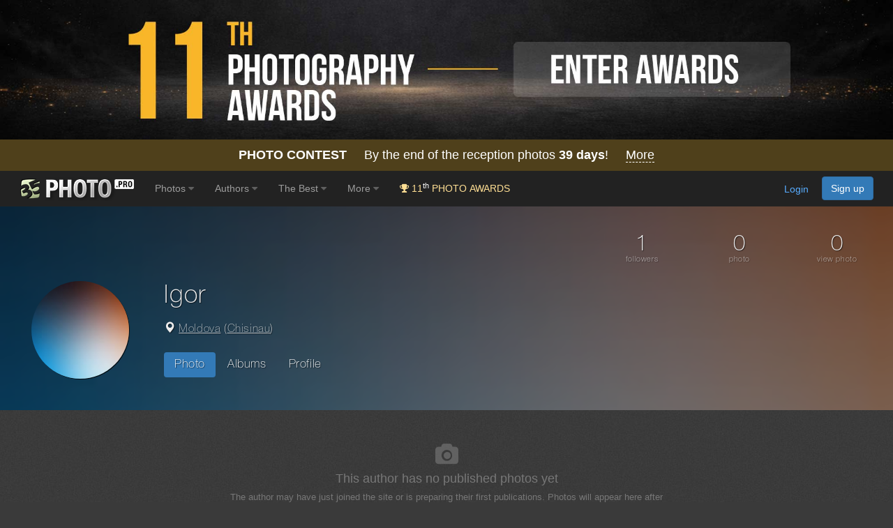

--- FILE ---
content_type: text/html; charset=utf-8
request_url: https://www.google.com/recaptcha/api2/anchor?ar=1&k=6LdUgIoUAAAAAH_SCEapGU3gnyBnaXR0IcKKFd-F&co=aHR0cHM6Ly8zNXBob3RvLnBybzo0NDM.&hl=en&v=PoyoqOPhxBO7pBk68S4YbpHZ&size=invisible&anchor-ms=20000&execute-ms=30000&cb=44fnq71dij6t
body_size: 48638
content:
<!DOCTYPE HTML><html dir="ltr" lang="en"><head><meta http-equiv="Content-Type" content="text/html; charset=UTF-8">
<meta http-equiv="X-UA-Compatible" content="IE=edge">
<title>reCAPTCHA</title>
<style type="text/css">
/* cyrillic-ext */
@font-face {
  font-family: 'Roboto';
  font-style: normal;
  font-weight: 400;
  font-stretch: 100%;
  src: url(//fonts.gstatic.com/s/roboto/v48/KFO7CnqEu92Fr1ME7kSn66aGLdTylUAMa3GUBHMdazTgWw.woff2) format('woff2');
  unicode-range: U+0460-052F, U+1C80-1C8A, U+20B4, U+2DE0-2DFF, U+A640-A69F, U+FE2E-FE2F;
}
/* cyrillic */
@font-face {
  font-family: 'Roboto';
  font-style: normal;
  font-weight: 400;
  font-stretch: 100%;
  src: url(//fonts.gstatic.com/s/roboto/v48/KFO7CnqEu92Fr1ME7kSn66aGLdTylUAMa3iUBHMdazTgWw.woff2) format('woff2');
  unicode-range: U+0301, U+0400-045F, U+0490-0491, U+04B0-04B1, U+2116;
}
/* greek-ext */
@font-face {
  font-family: 'Roboto';
  font-style: normal;
  font-weight: 400;
  font-stretch: 100%;
  src: url(//fonts.gstatic.com/s/roboto/v48/KFO7CnqEu92Fr1ME7kSn66aGLdTylUAMa3CUBHMdazTgWw.woff2) format('woff2');
  unicode-range: U+1F00-1FFF;
}
/* greek */
@font-face {
  font-family: 'Roboto';
  font-style: normal;
  font-weight: 400;
  font-stretch: 100%;
  src: url(//fonts.gstatic.com/s/roboto/v48/KFO7CnqEu92Fr1ME7kSn66aGLdTylUAMa3-UBHMdazTgWw.woff2) format('woff2');
  unicode-range: U+0370-0377, U+037A-037F, U+0384-038A, U+038C, U+038E-03A1, U+03A3-03FF;
}
/* math */
@font-face {
  font-family: 'Roboto';
  font-style: normal;
  font-weight: 400;
  font-stretch: 100%;
  src: url(//fonts.gstatic.com/s/roboto/v48/KFO7CnqEu92Fr1ME7kSn66aGLdTylUAMawCUBHMdazTgWw.woff2) format('woff2');
  unicode-range: U+0302-0303, U+0305, U+0307-0308, U+0310, U+0312, U+0315, U+031A, U+0326-0327, U+032C, U+032F-0330, U+0332-0333, U+0338, U+033A, U+0346, U+034D, U+0391-03A1, U+03A3-03A9, U+03B1-03C9, U+03D1, U+03D5-03D6, U+03F0-03F1, U+03F4-03F5, U+2016-2017, U+2034-2038, U+203C, U+2040, U+2043, U+2047, U+2050, U+2057, U+205F, U+2070-2071, U+2074-208E, U+2090-209C, U+20D0-20DC, U+20E1, U+20E5-20EF, U+2100-2112, U+2114-2115, U+2117-2121, U+2123-214F, U+2190, U+2192, U+2194-21AE, U+21B0-21E5, U+21F1-21F2, U+21F4-2211, U+2213-2214, U+2216-22FF, U+2308-230B, U+2310, U+2319, U+231C-2321, U+2336-237A, U+237C, U+2395, U+239B-23B7, U+23D0, U+23DC-23E1, U+2474-2475, U+25AF, U+25B3, U+25B7, U+25BD, U+25C1, U+25CA, U+25CC, U+25FB, U+266D-266F, U+27C0-27FF, U+2900-2AFF, U+2B0E-2B11, U+2B30-2B4C, U+2BFE, U+3030, U+FF5B, U+FF5D, U+1D400-1D7FF, U+1EE00-1EEFF;
}
/* symbols */
@font-face {
  font-family: 'Roboto';
  font-style: normal;
  font-weight: 400;
  font-stretch: 100%;
  src: url(//fonts.gstatic.com/s/roboto/v48/KFO7CnqEu92Fr1ME7kSn66aGLdTylUAMaxKUBHMdazTgWw.woff2) format('woff2');
  unicode-range: U+0001-000C, U+000E-001F, U+007F-009F, U+20DD-20E0, U+20E2-20E4, U+2150-218F, U+2190, U+2192, U+2194-2199, U+21AF, U+21E6-21F0, U+21F3, U+2218-2219, U+2299, U+22C4-22C6, U+2300-243F, U+2440-244A, U+2460-24FF, U+25A0-27BF, U+2800-28FF, U+2921-2922, U+2981, U+29BF, U+29EB, U+2B00-2BFF, U+4DC0-4DFF, U+FFF9-FFFB, U+10140-1018E, U+10190-1019C, U+101A0, U+101D0-101FD, U+102E0-102FB, U+10E60-10E7E, U+1D2C0-1D2D3, U+1D2E0-1D37F, U+1F000-1F0FF, U+1F100-1F1AD, U+1F1E6-1F1FF, U+1F30D-1F30F, U+1F315, U+1F31C, U+1F31E, U+1F320-1F32C, U+1F336, U+1F378, U+1F37D, U+1F382, U+1F393-1F39F, U+1F3A7-1F3A8, U+1F3AC-1F3AF, U+1F3C2, U+1F3C4-1F3C6, U+1F3CA-1F3CE, U+1F3D4-1F3E0, U+1F3ED, U+1F3F1-1F3F3, U+1F3F5-1F3F7, U+1F408, U+1F415, U+1F41F, U+1F426, U+1F43F, U+1F441-1F442, U+1F444, U+1F446-1F449, U+1F44C-1F44E, U+1F453, U+1F46A, U+1F47D, U+1F4A3, U+1F4B0, U+1F4B3, U+1F4B9, U+1F4BB, U+1F4BF, U+1F4C8-1F4CB, U+1F4D6, U+1F4DA, U+1F4DF, U+1F4E3-1F4E6, U+1F4EA-1F4ED, U+1F4F7, U+1F4F9-1F4FB, U+1F4FD-1F4FE, U+1F503, U+1F507-1F50B, U+1F50D, U+1F512-1F513, U+1F53E-1F54A, U+1F54F-1F5FA, U+1F610, U+1F650-1F67F, U+1F687, U+1F68D, U+1F691, U+1F694, U+1F698, U+1F6AD, U+1F6B2, U+1F6B9-1F6BA, U+1F6BC, U+1F6C6-1F6CF, U+1F6D3-1F6D7, U+1F6E0-1F6EA, U+1F6F0-1F6F3, U+1F6F7-1F6FC, U+1F700-1F7FF, U+1F800-1F80B, U+1F810-1F847, U+1F850-1F859, U+1F860-1F887, U+1F890-1F8AD, U+1F8B0-1F8BB, U+1F8C0-1F8C1, U+1F900-1F90B, U+1F93B, U+1F946, U+1F984, U+1F996, U+1F9E9, U+1FA00-1FA6F, U+1FA70-1FA7C, U+1FA80-1FA89, U+1FA8F-1FAC6, U+1FACE-1FADC, U+1FADF-1FAE9, U+1FAF0-1FAF8, U+1FB00-1FBFF;
}
/* vietnamese */
@font-face {
  font-family: 'Roboto';
  font-style: normal;
  font-weight: 400;
  font-stretch: 100%;
  src: url(//fonts.gstatic.com/s/roboto/v48/KFO7CnqEu92Fr1ME7kSn66aGLdTylUAMa3OUBHMdazTgWw.woff2) format('woff2');
  unicode-range: U+0102-0103, U+0110-0111, U+0128-0129, U+0168-0169, U+01A0-01A1, U+01AF-01B0, U+0300-0301, U+0303-0304, U+0308-0309, U+0323, U+0329, U+1EA0-1EF9, U+20AB;
}
/* latin-ext */
@font-face {
  font-family: 'Roboto';
  font-style: normal;
  font-weight: 400;
  font-stretch: 100%;
  src: url(//fonts.gstatic.com/s/roboto/v48/KFO7CnqEu92Fr1ME7kSn66aGLdTylUAMa3KUBHMdazTgWw.woff2) format('woff2');
  unicode-range: U+0100-02BA, U+02BD-02C5, U+02C7-02CC, U+02CE-02D7, U+02DD-02FF, U+0304, U+0308, U+0329, U+1D00-1DBF, U+1E00-1E9F, U+1EF2-1EFF, U+2020, U+20A0-20AB, U+20AD-20C0, U+2113, U+2C60-2C7F, U+A720-A7FF;
}
/* latin */
@font-face {
  font-family: 'Roboto';
  font-style: normal;
  font-weight: 400;
  font-stretch: 100%;
  src: url(//fonts.gstatic.com/s/roboto/v48/KFO7CnqEu92Fr1ME7kSn66aGLdTylUAMa3yUBHMdazQ.woff2) format('woff2');
  unicode-range: U+0000-00FF, U+0131, U+0152-0153, U+02BB-02BC, U+02C6, U+02DA, U+02DC, U+0304, U+0308, U+0329, U+2000-206F, U+20AC, U+2122, U+2191, U+2193, U+2212, U+2215, U+FEFF, U+FFFD;
}
/* cyrillic-ext */
@font-face {
  font-family: 'Roboto';
  font-style: normal;
  font-weight: 500;
  font-stretch: 100%;
  src: url(//fonts.gstatic.com/s/roboto/v48/KFO7CnqEu92Fr1ME7kSn66aGLdTylUAMa3GUBHMdazTgWw.woff2) format('woff2');
  unicode-range: U+0460-052F, U+1C80-1C8A, U+20B4, U+2DE0-2DFF, U+A640-A69F, U+FE2E-FE2F;
}
/* cyrillic */
@font-face {
  font-family: 'Roboto';
  font-style: normal;
  font-weight: 500;
  font-stretch: 100%;
  src: url(//fonts.gstatic.com/s/roboto/v48/KFO7CnqEu92Fr1ME7kSn66aGLdTylUAMa3iUBHMdazTgWw.woff2) format('woff2');
  unicode-range: U+0301, U+0400-045F, U+0490-0491, U+04B0-04B1, U+2116;
}
/* greek-ext */
@font-face {
  font-family: 'Roboto';
  font-style: normal;
  font-weight: 500;
  font-stretch: 100%;
  src: url(//fonts.gstatic.com/s/roboto/v48/KFO7CnqEu92Fr1ME7kSn66aGLdTylUAMa3CUBHMdazTgWw.woff2) format('woff2');
  unicode-range: U+1F00-1FFF;
}
/* greek */
@font-face {
  font-family: 'Roboto';
  font-style: normal;
  font-weight: 500;
  font-stretch: 100%;
  src: url(//fonts.gstatic.com/s/roboto/v48/KFO7CnqEu92Fr1ME7kSn66aGLdTylUAMa3-UBHMdazTgWw.woff2) format('woff2');
  unicode-range: U+0370-0377, U+037A-037F, U+0384-038A, U+038C, U+038E-03A1, U+03A3-03FF;
}
/* math */
@font-face {
  font-family: 'Roboto';
  font-style: normal;
  font-weight: 500;
  font-stretch: 100%;
  src: url(//fonts.gstatic.com/s/roboto/v48/KFO7CnqEu92Fr1ME7kSn66aGLdTylUAMawCUBHMdazTgWw.woff2) format('woff2');
  unicode-range: U+0302-0303, U+0305, U+0307-0308, U+0310, U+0312, U+0315, U+031A, U+0326-0327, U+032C, U+032F-0330, U+0332-0333, U+0338, U+033A, U+0346, U+034D, U+0391-03A1, U+03A3-03A9, U+03B1-03C9, U+03D1, U+03D5-03D6, U+03F0-03F1, U+03F4-03F5, U+2016-2017, U+2034-2038, U+203C, U+2040, U+2043, U+2047, U+2050, U+2057, U+205F, U+2070-2071, U+2074-208E, U+2090-209C, U+20D0-20DC, U+20E1, U+20E5-20EF, U+2100-2112, U+2114-2115, U+2117-2121, U+2123-214F, U+2190, U+2192, U+2194-21AE, U+21B0-21E5, U+21F1-21F2, U+21F4-2211, U+2213-2214, U+2216-22FF, U+2308-230B, U+2310, U+2319, U+231C-2321, U+2336-237A, U+237C, U+2395, U+239B-23B7, U+23D0, U+23DC-23E1, U+2474-2475, U+25AF, U+25B3, U+25B7, U+25BD, U+25C1, U+25CA, U+25CC, U+25FB, U+266D-266F, U+27C0-27FF, U+2900-2AFF, U+2B0E-2B11, U+2B30-2B4C, U+2BFE, U+3030, U+FF5B, U+FF5D, U+1D400-1D7FF, U+1EE00-1EEFF;
}
/* symbols */
@font-face {
  font-family: 'Roboto';
  font-style: normal;
  font-weight: 500;
  font-stretch: 100%;
  src: url(//fonts.gstatic.com/s/roboto/v48/KFO7CnqEu92Fr1ME7kSn66aGLdTylUAMaxKUBHMdazTgWw.woff2) format('woff2');
  unicode-range: U+0001-000C, U+000E-001F, U+007F-009F, U+20DD-20E0, U+20E2-20E4, U+2150-218F, U+2190, U+2192, U+2194-2199, U+21AF, U+21E6-21F0, U+21F3, U+2218-2219, U+2299, U+22C4-22C6, U+2300-243F, U+2440-244A, U+2460-24FF, U+25A0-27BF, U+2800-28FF, U+2921-2922, U+2981, U+29BF, U+29EB, U+2B00-2BFF, U+4DC0-4DFF, U+FFF9-FFFB, U+10140-1018E, U+10190-1019C, U+101A0, U+101D0-101FD, U+102E0-102FB, U+10E60-10E7E, U+1D2C0-1D2D3, U+1D2E0-1D37F, U+1F000-1F0FF, U+1F100-1F1AD, U+1F1E6-1F1FF, U+1F30D-1F30F, U+1F315, U+1F31C, U+1F31E, U+1F320-1F32C, U+1F336, U+1F378, U+1F37D, U+1F382, U+1F393-1F39F, U+1F3A7-1F3A8, U+1F3AC-1F3AF, U+1F3C2, U+1F3C4-1F3C6, U+1F3CA-1F3CE, U+1F3D4-1F3E0, U+1F3ED, U+1F3F1-1F3F3, U+1F3F5-1F3F7, U+1F408, U+1F415, U+1F41F, U+1F426, U+1F43F, U+1F441-1F442, U+1F444, U+1F446-1F449, U+1F44C-1F44E, U+1F453, U+1F46A, U+1F47D, U+1F4A3, U+1F4B0, U+1F4B3, U+1F4B9, U+1F4BB, U+1F4BF, U+1F4C8-1F4CB, U+1F4D6, U+1F4DA, U+1F4DF, U+1F4E3-1F4E6, U+1F4EA-1F4ED, U+1F4F7, U+1F4F9-1F4FB, U+1F4FD-1F4FE, U+1F503, U+1F507-1F50B, U+1F50D, U+1F512-1F513, U+1F53E-1F54A, U+1F54F-1F5FA, U+1F610, U+1F650-1F67F, U+1F687, U+1F68D, U+1F691, U+1F694, U+1F698, U+1F6AD, U+1F6B2, U+1F6B9-1F6BA, U+1F6BC, U+1F6C6-1F6CF, U+1F6D3-1F6D7, U+1F6E0-1F6EA, U+1F6F0-1F6F3, U+1F6F7-1F6FC, U+1F700-1F7FF, U+1F800-1F80B, U+1F810-1F847, U+1F850-1F859, U+1F860-1F887, U+1F890-1F8AD, U+1F8B0-1F8BB, U+1F8C0-1F8C1, U+1F900-1F90B, U+1F93B, U+1F946, U+1F984, U+1F996, U+1F9E9, U+1FA00-1FA6F, U+1FA70-1FA7C, U+1FA80-1FA89, U+1FA8F-1FAC6, U+1FACE-1FADC, U+1FADF-1FAE9, U+1FAF0-1FAF8, U+1FB00-1FBFF;
}
/* vietnamese */
@font-face {
  font-family: 'Roboto';
  font-style: normal;
  font-weight: 500;
  font-stretch: 100%;
  src: url(//fonts.gstatic.com/s/roboto/v48/KFO7CnqEu92Fr1ME7kSn66aGLdTylUAMa3OUBHMdazTgWw.woff2) format('woff2');
  unicode-range: U+0102-0103, U+0110-0111, U+0128-0129, U+0168-0169, U+01A0-01A1, U+01AF-01B0, U+0300-0301, U+0303-0304, U+0308-0309, U+0323, U+0329, U+1EA0-1EF9, U+20AB;
}
/* latin-ext */
@font-face {
  font-family: 'Roboto';
  font-style: normal;
  font-weight: 500;
  font-stretch: 100%;
  src: url(//fonts.gstatic.com/s/roboto/v48/KFO7CnqEu92Fr1ME7kSn66aGLdTylUAMa3KUBHMdazTgWw.woff2) format('woff2');
  unicode-range: U+0100-02BA, U+02BD-02C5, U+02C7-02CC, U+02CE-02D7, U+02DD-02FF, U+0304, U+0308, U+0329, U+1D00-1DBF, U+1E00-1E9F, U+1EF2-1EFF, U+2020, U+20A0-20AB, U+20AD-20C0, U+2113, U+2C60-2C7F, U+A720-A7FF;
}
/* latin */
@font-face {
  font-family: 'Roboto';
  font-style: normal;
  font-weight: 500;
  font-stretch: 100%;
  src: url(//fonts.gstatic.com/s/roboto/v48/KFO7CnqEu92Fr1ME7kSn66aGLdTylUAMa3yUBHMdazQ.woff2) format('woff2');
  unicode-range: U+0000-00FF, U+0131, U+0152-0153, U+02BB-02BC, U+02C6, U+02DA, U+02DC, U+0304, U+0308, U+0329, U+2000-206F, U+20AC, U+2122, U+2191, U+2193, U+2212, U+2215, U+FEFF, U+FFFD;
}
/* cyrillic-ext */
@font-face {
  font-family: 'Roboto';
  font-style: normal;
  font-weight: 900;
  font-stretch: 100%;
  src: url(//fonts.gstatic.com/s/roboto/v48/KFO7CnqEu92Fr1ME7kSn66aGLdTylUAMa3GUBHMdazTgWw.woff2) format('woff2');
  unicode-range: U+0460-052F, U+1C80-1C8A, U+20B4, U+2DE0-2DFF, U+A640-A69F, U+FE2E-FE2F;
}
/* cyrillic */
@font-face {
  font-family: 'Roboto';
  font-style: normal;
  font-weight: 900;
  font-stretch: 100%;
  src: url(//fonts.gstatic.com/s/roboto/v48/KFO7CnqEu92Fr1ME7kSn66aGLdTylUAMa3iUBHMdazTgWw.woff2) format('woff2');
  unicode-range: U+0301, U+0400-045F, U+0490-0491, U+04B0-04B1, U+2116;
}
/* greek-ext */
@font-face {
  font-family: 'Roboto';
  font-style: normal;
  font-weight: 900;
  font-stretch: 100%;
  src: url(//fonts.gstatic.com/s/roboto/v48/KFO7CnqEu92Fr1ME7kSn66aGLdTylUAMa3CUBHMdazTgWw.woff2) format('woff2');
  unicode-range: U+1F00-1FFF;
}
/* greek */
@font-face {
  font-family: 'Roboto';
  font-style: normal;
  font-weight: 900;
  font-stretch: 100%;
  src: url(//fonts.gstatic.com/s/roboto/v48/KFO7CnqEu92Fr1ME7kSn66aGLdTylUAMa3-UBHMdazTgWw.woff2) format('woff2');
  unicode-range: U+0370-0377, U+037A-037F, U+0384-038A, U+038C, U+038E-03A1, U+03A3-03FF;
}
/* math */
@font-face {
  font-family: 'Roboto';
  font-style: normal;
  font-weight: 900;
  font-stretch: 100%;
  src: url(//fonts.gstatic.com/s/roboto/v48/KFO7CnqEu92Fr1ME7kSn66aGLdTylUAMawCUBHMdazTgWw.woff2) format('woff2');
  unicode-range: U+0302-0303, U+0305, U+0307-0308, U+0310, U+0312, U+0315, U+031A, U+0326-0327, U+032C, U+032F-0330, U+0332-0333, U+0338, U+033A, U+0346, U+034D, U+0391-03A1, U+03A3-03A9, U+03B1-03C9, U+03D1, U+03D5-03D6, U+03F0-03F1, U+03F4-03F5, U+2016-2017, U+2034-2038, U+203C, U+2040, U+2043, U+2047, U+2050, U+2057, U+205F, U+2070-2071, U+2074-208E, U+2090-209C, U+20D0-20DC, U+20E1, U+20E5-20EF, U+2100-2112, U+2114-2115, U+2117-2121, U+2123-214F, U+2190, U+2192, U+2194-21AE, U+21B0-21E5, U+21F1-21F2, U+21F4-2211, U+2213-2214, U+2216-22FF, U+2308-230B, U+2310, U+2319, U+231C-2321, U+2336-237A, U+237C, U+2395, U+239B-23B7, U+23D0, U+23DC-23E1, U+2474-2475, U+25AF, U+25B3, U+25B7, U+25BD, U+25C1, U+25CA, U+25CC, U+25FB, U+266D-266F, U+27C0-27FF, U+2900-2AFF, U+2B0E-2B11, U+2B30-2B4C, U+2BFE, U+3030, U+FF5B, U+FF5D, U+1D400-1D7FF, U+1EE00-1EEFF;
}
/* symbols */
@font-face {
  font-family: 'Roboto';
  font-style: normal;
  font-weight: 900;
  font-stretch: 100%;
  src: url(//fonts.gstatic.com/s/roboto/v48/KFO7CnqEu92Fr1ME7kSn66aGLdTylUAMaxKUBHMdazTgWw.woff2) format('woff2');
  unicode-range: U+0001-000C, U+000E-001F, U+007F-009F, U+20DD-20E0, U+20E2-20E4, U+2150-218F, U+2190, U+2192, U+2194-2199, U+21AF, U+21E6-21F0, U+21F3, U+2218-2219, U+2299, U+22C4-22C6, U+2300-243F, U+2440-244A, U+2460-24FF, U+25A0-27BF, U+2800-28FF, U+2921-2922, U+2981, U+29BF, U+29EB, U+2B00-2BFF, U+4DC0-4DFF, U+FFF9-FFFB, U+10140-1018E, U+10190-1019C, U+101A0, U+101D0-101FD, U+102E0-102FB, U+10E60-10E7E, U+1D2C0-1D2D3, U+1D2E0-1D37F, U+1F000-1F0FF, U+1F100-1F1AD, U+1F1E6-1F1FF, U+1F30D-1F30F, U+1F315, U+1F31C, U+1F31E, U+1F320-1F32C, U+1F336, U+1F378, U+1F37D, U+1F382, U+1F393-1F39F, U+1F3A7-1F3A8, U+1F3AC-1F3AF, U+1F3C2, U+1F3C4-1F3C6, U+1F3CA-1F3CE, U+1F3D4-1F3E0, U+1F3ED, U+1F3F1-1F3F3, U+1F3F5-1F3F7, U+1F408, U+1F415, U+1F41F, U+1F426, U+1F43F, U+1F441-1F442, U+1F444, U+1F446-1F449, U+1F44C-1F44E, U+1F453, U+1F46A, U+1F47D, U+1F4A3, U+1F4B0, U+1F4B3, U+1F4B9, U+1F4BB, U+1F4BF, U+1F4C8-1F4CB, U+1F4D6, U+1F4DA, U+1F4DF, U+1F4E3-1F4E6, U+1F4EA-1F4ED, U+1F4F7, U+1F4F9-1F4FB, U+1F4FD-1F4FE, U+1F503, U+1F507-1F50B, U+1F50D, U+1F512-1F513, U+1F53E-1F54A, U+1F54F-1F5FA, U+1F610, U+1F650-1F67F, U+1F687, U+1F68D, U+1F691, U+1F694, U+1F698, U+1F6AD, U+1F6B2, U+1F6B9-1F6BA, U+1F6BC, U+1F6C6-1F6CF, U+1F6D3-1F6D7, U+1F6E0-1F6EA, U+1F6F0-1F6F3, U+1F6F7-1F6FC, U+1F700-1F7FF, U+1F800-1F80B, U+1F810-1F847, U+1F850-1F859, U+1F860-1F887, U+1F890-1F8AD, U+1F8B0-1F8BB, U+1F8C0-1F8C1, U+1F900-1F90B, U+1F93B, U+1F946, U+1F984, U+1F996, U+1F9E9, U+1FA00-1FA6F, U+1FA70-1FA7C, U+1FA80-1FA89, U+1FA8F-1FAC6, U+1FACE-1FADC, U+1FADF-1FAE9, U+1FAF0-1FAF8, U+1FB00-1FBFF;
}
/* vietnamese */
@font-face {
  font-family: 'Roboto';
  font-style: normal;
  font-weight: 900;
  font-stretch: 100%;
  src: url(//fonts.gstatic.com/s/roboto/v48/KFO7CnqEu92Fr1ME7kSn66aGLdTylUAMa3OUBHMdazTgWw.woff2) format('woff2');
  unicode-range: U+0102-0103, U+0110-0111, U+0128-0129, U+0168-0169, U+01A0-01A1, U+01AF-01B0, U+0300-0301, U+0303-0304, U+0308-0309, U+0323, U+0329, U+1EA0-1EF9, U+20AB;
}
/* latin-ext */
@font-face {
  font-family: 'Roboto';
  font-style: normal;
  font-weight: 900;
  font-stretch: 100%;
  src: url(//fonts.gstatic.com/s/roboto/v48/KFO7CnqEu92Fr1ME7kSn66aGLdTylUAMa3KUBHMdazTgWw.woff2) format('woff2');
  unicode-range: U+0100-02BA, U+02BD-02C5, U+02C7-02CC, U+02CE-02D7, U+02DD-02FF, U+0304, U+0308, U+0329, U+1D00-1DBF, U+1E00-1E9F, U+1EF2-1EFF, U+2020, U+20A0-20AB, U+20AD-20C0, U+2113, U+2C60-2C7F, U+A720-A7FF;
}
/* latin */
@font-face {
  font-family: 'Roboto';
  font-style: normal;
  font-weight: 900;
  font-stretch: 100%;
  src: url(//fonts.gstatic.com/s/roboto/v48/KFO7CnqEu92Fr1ME7kSn66aGLdTylUAMa3yUBHMdazQ.woff2) format('woff2');
  unicode-range: U+0000-00FF, U+0131, U+0152-0153, U+02BB-02BC, U+02C6, U+02DA, U+02DC, U+0304, U+0308, U+0329, U+2000-206F, U+20AC, U+2122, U+2191, U+2193, U+2212, U+2215, U+FEFF, U+FFFD;
}

</style>
<link rel="stylesheet" type="text/css" href="https://www.gstatic.com/recaptcha/releases/PoyoqOPhxBO7pBk68S4YbpHZ/styles__ltr.css">
<script nonce="1JNmpaQv9Y2BKKNNEUYnsg" type="text/javascript">window['__recaptcha_api'] = 'https://www.google.com/recaptcha/api2/';</script>
<script type="text/javascript" src="https://www.gstatic.com/recaptcha/releases/PoyoqOPhxBO7pBk68S4YbpHZ/recaptcha__en.js" nonce="1JNmpaQv9Y2BKKNNEUYnsg">
      
    </script></head>
<body><div id="rc-anchor-alert" class="rc-anchor-alert"></div>
<input type="hidden" id="recaptcha-token" value="[base64]">
<script type="text/javascript" nonce="1JNmpaQv9Y2BKKNNEUYnsg">
      recaptcha.anchor.Main.init("[\x22ainput\x22,[\x22bgdata\x22,\x22\x22,\[base64]/[base64]/[base64]/KE4oMTI0LHYsdi5HKSxMWihsLHYpKTpOKDEyNCx2LGwpLFYpLHYpLFQpKSxGKDE3MSx2KX0scjc9ZnVuY3Rpb24obCl7cmV0dXJuIGx9LEM9ZnVuY3Rpb24obCxWLHYpe04odixsLFYpLFZbYWtdPTI3OTZ9LG49ZnVuY3Rpb24obCxWKXtWLlg9KChWLlg/[base64]/[base64]/[base64]/[base64]/[base64]/[base64]/[base64]/[base64]/[base64]/[base64]/[base64]\\u003d\x22,\[base64]\\u003d\x22,\x22woo/[base64]/CvcOjw5HCgjDDhsOuHsOyEsKKw7cccVArw7lhwo4GVRzDgXfCk1/DqAvCriDCm8KPNMOIw6oSwo7DnkvDscKiwr17wo/DvsOcA3xWAMOjMcKewpcJwoQPw5YYHVXDgyHDhsOSUDPCm8OgbXViw6VjYsKNw7Anw6NlZEQdw4bDhx7DtC3Do8OVIcOlHWjDpyd8VMKLw6LDiMOjwpbCvCtmGgDDuWDCmMOmw4/DgC3CvSPCgMK9fCbDoF/Dk0DDmR3Dnl7DrMKNwooGZsK3b23CvkhdHDPCvcKSw5EKwogtfcO4wq9owoLCs8Ojw6YxwrjDhsKCw7DCuEXDpwsiwpjDmDPCvQ42VVROYG4LwqtIXcO0woR3w7xnwqLDrxfDp1FgHCdbw4HCksObHD84worDiMK9w5zCq8O+CyzCu8KtclPCrhbDtkbDusODw4/CriN5woojXCJ8B8KXLUHDk1QZT3TDjMK0wo3DjsKycBLDjMOXw7A7OcKVw7fDu8O6w6nCkcK3asOywrRUw7Mdwp/CrsK2wrDDnsKtwrPDmcK/wpXCgUtRHwLCgcO2fMKzKnZDwpJywpjCisKJw4jDtBjCgsKTwqPDoxtCGF0RJm/Cr1PDjsOXw7l8woQ6HcKNwoXCksO0w5ssw4Zfw54UwpVqwrxoAcOuGMKrMsOQTcKSw5IfDMOGa8OFwr3DgRLCqMOJA1bClcOww5dAwpV+UWpSTSfDpHVTwo3CgcOcZVMIwqPCgCPDlRgNfMKuXV97XREAO8KgQVdqMcOxMMOTfULDn8OdY1XDiMK/wrB5ZUXCgMKiwqjDkXfDqX3DtEZAw6fCrMKlFsOaV8KRVV3DpMOhYMOXwq3CkBTCuT9PwrzCrsKcw6DCsXPDiSDDosOAG8K4C1JIEMK7w5XDkcK6wpspw4jDkMO8ZsOJw5JEwpwWTQvDlcKlw5ovTyNLwqZCOT7CmnnCjy/CoTprw5ISVsKCwo3DmhpjwolSG0bDsirCvcKpNV59w6UmYsKDwoUYfsKZw6I8F0nCj1fDgAZTwrLDgMKhw58Uw69FHy3DisOxw7TDny9rwq/Cvi/[base64]/[base64]/ZcOcC8KGDcKfW3NtTxlgNjXCsSINwrArw77DgVxEQMKsw5HDmcOcG8K0w4pyC1BXacOiwpHDhCXDui/CgcOFZ09swpIQwplMTsK8bmzCrcOew6/DgSjCuVhiw6TDkVvClgnCnwMRwozDsMOowr8Nw7cKR8KlOGLChcK2H8OwwovCsxYHwpjCusKeCQcDW8OwGnUbVsOlS2bDnMODw5fDhDhFEztdw4LCosKZwpddwqPDnQnCtjBGwq/Cpg1Uwp4wYAN2RmXChcKZw4HCj8Kbw5gJMATChQd8wrpBAMKvbcKTwq/CvCEjSRDClEvDn3E6w4c9w4/Dpw1AXl1ZDcKMw5xqw55Ywocyw4LDkRXCjy/CvsK0wo/[base64]/CmRbCjWJWbsOJw6kSMzDCucKzMsKcdcOudR0/AVDCs8O4eRoPXcOTbsOgw7RrL1LDmGAPJBhvwph/[base64]/[base64]/DqcK4wrzCmQlew4nDu8KSAMOew7EDw5o5bsOgw49xH8KLwo7DiWDClcKIw7fCvAg4GMKgwoZoERLDhsOXIgbDmcOfMFprbQbDgVXCvGZBw5YuR8KPcMOBw5nCncOxMUvDhcKawpTCmcKYwoR7w5V/NsKmwpPCmsKBw47DqXPCu8KfBw93C1nCjMOlw7gEOiUawonDmlloa8KFw4E7XsKibmPCnxfDlETDhGlLLDjDgMKzwptPPcO+IhHCr8KnTSJ7wrjDg8KswqLDqUrDgylyw4IjdcK7ZMOHQyJOwrfCjADCgsO9BGLDpEdLwrHDmsKOwpYTAsOMLV7Dk8KWaW/CvEMxWcOEKsKaw5HDvMKjb8OdFcOpASdywpbDhcKFwq7DksKDIj3DjcO5w5FSIMKbw77DoMKNw5RLDBDCj8KaLi4UfzDDtMOMw77CiMKaQGkwVMORA8Otwr8jwoADUDvDrcK9w784w43CjHfDlj7Du8OUQcOtQ1kJEcKDwrZ7wqvDlj/DsMOtWMOzQRTDtMKOVcKWw7d7fB4aBkRTSsOrdGfDtMOre8O3w7zDmsORGcOGw55Mwo/[base64]/DuR/CgijCqXJbHcO0HMKIc8KvAsOgZcOTw68BPjFYODvDtMOwSmzCocK6w7LDlijCqcOkw4pVQgnDjG/CoFBnwoQ7esKRHsORwr5gcxIRSsO/wrp9IsKoUDHDmQHDhjsiKR8wasKcwo1gZsK9wpdiwplJw4PChH13wqBReDvDpcOqasOMIDnDoh1tJUbDqUPCnMOnXcOxHCQsaVPDp8ODwqPDoTzDnRo3wqDCsAfCuMOOw4rCscOuS8O+w7zDssKMdCAMHMKIw5rDpGNyw6rDqF7DscKROl/Cr3FUVkccwpXCsEnCrMKewpvCkE5Jwoo7w7sswrJ4VHvDkVjDhcKTwpzDkMKBHMK3cmlqezrDpsKgGjPDh19QwoPDtSsRw54RCHJechNwwpXCosKsAQU1wpfCil8aw5oCwrjCoMO7YTbDs8K2w4bDkj/DuDNgw6PCisKwIcKFwqzCs8Oaw6ZcwodbJsOGDsKgNsOFwpzChsKuw7/[base64]/R8OTc04hw4YLwpHDisOLfsOZFsOiw5zDvDnDnQwCw5rCgkXDhWd6w4nChEoowqVfQmxAw5oNw6UKGW/Duj/CgMKPw5TCoV3CjMKsGMOrIGgyFMKPJcKDwp3Dp2DDmMOwBsKVbh7DmcK2wqvDlsKbNAnCtMO6cMK+wr1iwozCqsOLwrnChcKbVG/CsQTCo8KOw4lGwp3CrMKoFgonNldZwrHCpmxAEC7CnGhmwpXDqsKOw64YCsOgw6BYwohVwqsZVjXDlMKpwq9HKcKIwohxTcKcwrlDwrXCij85CsK0wr/ChMO1w79Zwr3DgyHDiXcsIjwUVEPDiMKfw65yAXBGw5zCjcKrw4rCmDjCtMOeAzAkwpTDljwpMMKUw6rCpMO4dMO7IsOFwqTConNdNl/DsDLCt8O4wpPDkWTCssOOGTvCjcKYw5clX3/[base64]/[base64]/DtWNQw6LDqGYfQcOJQG0YOMKoQMK4BT7DkcKuEMOSwrfDrcKcPCBCwqtYaxhww6ddw4nCicOOw5vCli/DpcOqw5ZWTsOHbEXChcORb3p8wovClljCu8OpMsKCW2t1NybDncKZw4HDmUjDoyTDiMOJwrUbLMOkwq/CnifDlwtHw50pIsOsw7vCn8KIw7PCpMO9SBzDuMOkOWPCvgt4I8K+w6MFMl1UDiE6w4pkwqQbTFwBwrHCvsOXdWzCuQguUMOpSGXDv8O/[base64]/w6ELwojDgxgxQXDCl8OVfcOpwobDvsKLbcK/ecOON0XDrsK0w4XCuBd4wr7DpsKDKMKAw7kXHcKww7PCtCEeFwEJwrNiST3Dq0lzwqHChcKmw4Zywo3CjcOwwr/CjsKwKjbChGfCkCvDl8KEw5kfNcKwScO4wrJdeU/CnHHCj1QOwpJjQSbClcKsw6nDjzAQWyVfwpsYw71ow4M5Mh/DjxvDi0Eyw7FYw7gLw4xzw7zCt3PDtMKAwpbDkcKEcDZtw4/DsA7CpMKnwpzCmyLDpWE2TWpkwq/[base64]/ScKRw7puP8KYw6zCl8KtQxXDkVvCsG1TwqXDrA3CvsO+JRJZO2PCj8OaF8K8QVvClBTCtcKywq4HwprDsBTDpHUuw4rDmmbDoy/DvsOgCcOMwrLDt3EtC2fDqUIZPsOtYcOrVF8YPmbDvmgablbCrzIjw7R4wrTClsOwT8ORwo3Ch8O1wrjCl1RfdMKgaVPCiT1gw57Co8OpKSAWQMKfw7wfwrczTg3DncKxTcKFaUHCh2TDgsKCw5dlHFsJcFtLw4l+w74rw4LDk8Ofwp7Cnx/[base64]/e8KnOQwKwrtow6/[base64]/Dtil2L8KcwqNCwrvCnsKdw5jDn0zCq2k1CixKa2VwCsK9Bjt8w4zDvcKjDCE+G8O4Myh/wqrDtcOiwrxIw4zDrF7DtT/ClcKlN0/DrE4HPGYKJ3x1w7ktw4vCsl7Cj8OwwrvCqnJSwqbCimchw4jCvhMrCwTCvkDDvsKgw7guw5vChsOkw7zCv8Ksw61hWSkXJcORAkQzw4/CvsOtKMOUJMOLQMKWw7LCpC4nOcOLW8ONwoA9w6rDnj7DqSvDpsKCw4DCn3F0IcKWHEQqfgnCjcOLw6QDw73CpMOwKHXCkFAtAMOWw7h+w7cxwrE7wobDv8KDXGTDqsK/wqzCjW/CgsOjbcO5wq5jw5bDgSjCsMKJG8OBGk5HF8ODwr/[base64]/XjnChsOvMEHCujvDrDXDk1zDmBd2bcKiOS85wpnCusKLw4Nbw6pZGMOjAjvDk3rDicKxwqlnGEXCicO6w68acMOPwpnDoMKFbsOWwrjCpgkwwqTDjElkO8OVwpfCmsOfJMKbNcKMw60BdcKjwo92UMOZwpbClBXCnsKaK3bCssKVQcO8PcO/w67DssKNSg7DuMO5wrDChsOfI8Ksw7bDsMOKw5x2wo1iAhQFw4NFSFo7YArDqETDr8OANsK2ZcOVw7UQG8OpD8ONw7kIwrrCt8K/w7fDoSnDusOmTsO2ZTFKOibDscOTPcONw6LDiMOswpd3w6zDmyY6AUrCrSkdG0kAIgk+w7A8M8O8wpZpUljCjgnCi8OEwpJMwqV3HcKIcWnDkQ8KWsKjYzt2w7nCrsOSS8OFXWd4w7hwTFvCh8OLRCzDgjpAwpDCt8KYw4wCw6XDncKVfMO0dBrDhUbCjcOsw5/Dr2QRw5nDicKSwrrDlBd7wq1+w7cDZ8KSB8Kgwr7DkmFmw5QTwpPCtnQBw5/CjsKoHRjCvMKKB8O9WEUcDX3CqAdcwrLDscOOXMO1wpzCqMOVVRoCw7wewo4KcsKmMcKyJmkPOcOsDWE8w5JQBMOow77DjmEWSsOTV8O3MMOHw4I4wodlwpDCncO4woXCoG8LGW3Cj8K5wpgKw6cXMB/DviXDrsOZJg7DhMKjwrHCq8Olw7bDiUFQA3VFwpZ8wpDCicO+wpMLFsKdw5LDojcowpjCjUXCqx7Dm8KFwo0nw6c4PllcwpZBIsK9wqQvWVfCpjTCpkp6wpdZwppkGkHDuh/[base64]/EsO8XD7DiUF/[base64]/[base64]/CgihWw5bCl8KDU2rDuMKbw7PDhsOwwrjCucKNwqdkwrZPw5nDmS9EwqPDlkIVw53DrsK8w65Nw5/Ck1oBwprCjn3CuMOTwpVbwpdXBMOQKWlIwqTDqSvCuU3CqFfDkFDChcK9c3x2w7VZw5rCh0rDjsO9w7QMwpVtM8OgwpDDsMKHwqnCoDQHwovDrMODPiszwrjCmiB/[base64]/ChBjDiMKYFcOcVXTDj8OvwpzDssODwq/[base64]/DsxfCr8OKIcK1wpwTw73DlsKiwoDDuE4ef8K6CcKgw7PCmMOsJB1wClvCjVAjwrnDumtwwqbCpw7CnFRMw4ETB0HCs8OWwpUuw6HDjHdjWMKrH8KSOMKSNQZ9M8KYacOjw4p2BQDClH/DiMK2WXQaP0VMw504CcKQwqV6w77CkjRew4LDrHDCv8KNw4rCvDPDiiLCkDw7woDCsDkofMKJOFjDkmHDlMKMw4NmMB8WwpYzD8OBL8K2JTtWaAXCoyTCnMKuOcK/NsOxAW3CkcK1Y8OTMlPClBfClsKxJsOVwqbDhGgERDUbwofDncKKw5TDq8KMw7bCncK4bQtXw6PDqFzCnMOrwroDYFDCgcKUYQ1lworDvMKZwoIOw6/[base64]/[base64]/NVPDgTZ/Dzszw4gRRn3CtQErJgPCiC9Mwp5ywpxtNcOQesOlwo3DvsOVccK+w7ceKRYce8K7w6TDsMKowohAw4cHw7zCvsKxScOKwpEbbcKEwrIBw6/CisKEw4kGJMK8McOVVcONw7B6w7ZHw79aw5LCiQcJw4fCm8Kfw5d9B8KWMg/ChsKQXQPCjUHDtcOFwqTDqg0Jw5XCmsOzYMObTMO/w5ULa3wgw7fDssKxwroHdg3DosKKwpbCv0Q9wqPDosO5fQ/Cr8KCEWzChMO2NDvCtQ0cwr7DrwnDqnBww4t/fMKrB2hVwr7DlcKkw6DDuMKKw6vDgXpAMMKcwo/[base64]/ClQXDni3Dg2N0bEnDs2w9VDcmwrxwcMOtWn82WgjDmsOvw5lvwqF0w4vDphrDpkTDq8KkwpTCvMOqw5MlIcKvCcOvcxEkOMK4wrrCriEZbl/DtcKGBAPCg8KMw7Jzw4TDsD3CtVrChEPCm3vCk8OzWcKcbMKSCMOOL8OsSE0cwp4Swqd+GMO2BcORWwcpwrHDtsOBwqDDsUg2w40Hw6fCg8Kawow7VcO2w4/CmSXCs0PCg8KQw6NCEcKCwqYWwqvDvMKKwojDuTrDp2Zad8OSwromTcKCBsK/FxhiW0FLw4/DrsKKRG8uEcODwqELw4gQw5ETHhJyWQsiJMKiTcO5wp/DvMKCwrXCtUnDt8O7McK9DcKRI8Ksw5DDqcKKw7/Csm/Ck30AMw0zTQ7DkcOvecORFMOVOsKSwoUcIEJSCTTDnjfDtl9WwrrChXZGQMOSwo/DgcKBw4FcwoBlw5nDisK3w6XDhsOFF8KcwozCjcOUwr1YNBTCrsOxw6rCusOfK3/DscO2wrPDpcKjKybDmBoEwolfL8KjwrzDlxtEw6ABfcOjcWMrQXV+wqLDsWoWIMOEQ8KmIHUeU2NLKMOjw4PCgsKmaMKPJjFwX3/CrCo3civCncKgwo7Cv17DpX/DtMO0wozCqyXCmy3CrsOSDcKVMMKbwo3CkMOsJcK2TsOQw53CuwvCuUHCk3tqw4rCncOCBCZ8w7HDpTBzwrA4w45mwrteUno1woJXw7BlbHkUVX/Cn2zDgcOTKzFzw7tYYBHCkCsdWcKlA8K2w7PCqDHCnMOswqLCmcO1SsOJRifCvjRkw7/DpGXDvMKew6MqwoXCv8KTJB/DmTgfwqDDiHFNUBLDhMOkwqoew6HDngYEDMK9w6Rlwq3DiMO/w5XDnyBVwpTDtsOmwopNwpZkX8Oqw43CocKLPMOzKMOvwoLCncKlwq57w4rCssOaw4p2IcOrVMO7IcKaw5HCjWTDhcOXKSLDj0nCmHk5wrnCv8KoJcOCwo1mwqY3AVkVwqAcCsKGw4YiNXQvwoAvwqPDlkHCnMKKUEAfw4TCtRpCIcOIwo/Dr8OFw77ClCDDqcObYDVGw6fDl3MgGcOowpQdwrjCucKvwr5qw4VTw4DCnA5mMWnCtcOaXVVKw4bDucKrJRpWwojCnlDDkB4sOjzCm1IaZDHCmU/Clz9PHW7CsMOxw7LCnA3CoWsSWMKpw7YSMMO3wpcEw6bCmMOuFg5WwqDCtR/CnjTDiEzCvx0pQ8OxEMOPwrhgw6XCnwlQwpXDs8KVwpzCiHbCkwBEFizCtMOAwqgIEUttDcKnw6TCuSDClSsGSznDrMObw7nCpMOfH8O3wrbCvnFzw6hHfHsyInvDvcK2fcKaw5Bjw6rCjlfDsl/DsAJ4XsKHYVl+ckRjbcK1E8OQw6jDsDvCqMKAw6FBwqjDoHfDmMO7ZMKSBcOkDSlia2gaw6YWbWfCosKqXHUqw5HDrHhYQMOYV3TDpUzDh1IrH8ONMRrDksOQwpPCvXkOwq7DpApzHcOUKkYoY1zCvMKkwrphVQnDv8Knwp/CoMKjw54rwoXDtsOew5bCj0vDrcKfwq/[base64]/L3d5w6vDmsOfw7PDocK7Qx7DjnfDpC3Ds2TCocKXGsOtNinDs8OkAsKNw55cCQbDqQDDoz/[base64]/[base64]/Dg8ONFMK3w63CusKcw6MVOcK6MitQwqUfJMKew7kcw4lcccKQw69Cw6Arwq/CkcOCCynDsjTCgcOUw5bCnlF8HcO6w5/Doi5EFlrChGNXwrQtOcOUw6dWRETDg8K5cRk6w5xaYsOdw4/[base64]/DqcO6TFnCjsKkw64/C8KXw5bDtHDDqsKwKVDDrXbCniPDi3LDj8Osw518w4jDsx7Ct1gRwrQuw5R0MsKfZMOmw51uwoBawqvCk3XDkWkRw6nDnx3CknTDvD0Dw5rDn8K7w75XeSjDkzPCqMOmw7AkwoTDksKzwpfCh2vDvMOCwrDCsMKyw5BNLEPCs0vDnl0OPkbCv0R/w59hw67CmGTDimHCu8Osw5PCuQwlw4nCp8KewppkdMO0wr1WbF3Dnlp/fMKpw7Isw7/DtsKmwq/DgsO0ewrDv8O5w77CjUrDmsKxGMKGw4jCjsKzwobCqBIAOMKwd2trw6Bew691wo0/w699w7TDnlkvBcO+wo9Lw6BEb0ccwozDgD/DusK5wrzCmxbDiMOVw4fDssOQQVBdPldaHRYxHsOxwo7DkcK/[base64]/DucKzJcKbwph0wpvCr8KmcMODTy4KwoM/[base64]/Cr8Oyw5PCpj9JHsKhM8K8TwrCoWhUwqYIwowcecO/wqbCmR/CqX1HesKuSMKQwo8bD1gmAjwzfsK+woLCggXDjsKrwrXCrDMCKw8gQlJbw4oSwpPDh3YqwpPDiRXDtXvDu8OWFcKlSsKNwrsZXizDnMKPJlXDnsKCwqTDkgzDt3IWwrTDvC4GwofDpCvDmsOSw6kYwpDDj8OtwpZFwoFSwqJUw6wXMsK1C8KHF0/DuMKaAncMY8KNw6c2w4nClH7DrS1uw43DucO8wrNnBMKhH1rDqcOVGcOYQCLCiF/DocORfxtuQBrDp8ODS2PCt8O2wofDniLCkxrDtsKdwppyCGYKFMOrXkhyw4omw7hIccKTw6BEV3nDh8OFw5bDisKYZ8O3wqxjfQzCrX/Ck8O/SsOfw5rDt8K6wqLDvMOOwpfCtUpJwpsEZEPCvQROVkTDvBnCrsKMw6rDrFEJwpo0w7s4wp0JUcKxFMOzBQXCk8KTw65gFjZ9ZMOeCy0hXsKzwoBqQcOLDcOWX8K5bSLDoGJDHMKTw7Vpwq/DmsK4woHChsKPaQ8vwrVhHcO8wr3CpMOKEcOdXcKtw79lwpl6woPDtEDCnMK2EHkufGTDu0fCk3QsR1x5flfCkA7DvXzDnsOcRCoadMKhwovDoVXDmjHDgMKUwpfCk8KAw49Rw7ctXG/DkH/DvCfDsyLChDTCu8OcYMKlYcKVw5zDmXkdZEXCjcOVwpNxw6N+XzfCthwlCxdOw4FRPB1Cw7c+w4nDpsOswqNfScKKwqNmLUxWeVPDtMKvN8OJBMOCXTpMw7dzAcKoamVpwqcQw4g/[base64]/CkDFVwowSwo/[base64]/CoH1fOgnCohIGYAF7wqFwRzrDj8OjBDnDr2UWwoVsNAQfw6XDg8Ogw7jCj8Oew5Vgw7vCqiZmw4bDmsK8w6rDicOGAzUBAsO9RyTDgcK3SMOBCwPDhQQxw6fCpMOww4DDjsKKw4kNe8OOPTnDlcOyw6EOw7TDtg/DkcOeQ8OfKsOMXMKKekpRw5FoFsOJK1zDl8OPeSDCmjPDgTwfX8Oaw7omwppVwp1ww6hmwq9Cw7ZHIH4Nwqxww6xla0/DjsKEIcKUVcK/IsKHbMOTeHrDlgc5w7RkIBTDm8OJM35OYsKOXArChMO/R8OpwrfDjsKLRyHDi8KMRDvCrsK7wqrCrMO0wqtwRcKDwq0qEhzChSbCjULCvcOVbsKZDcOiJmB3wqXCiw1WwqvCigZOVMOow40yI3gzw5vDmcOsHMOpLxEuLH3DrMKYwotRw77DjjXDkXrClVjDiXJrw7/DtcOtw7l0fsOVw6/CnsKpw7w8RsKQwoHCsMOna8OIbsK+w44YQA1+wrvDs1jDvMOcVcOww6otwpYMQ8O8K8KdwpgHw7p3ax/[base64]/[base64]/[base64]/wqpWw4czXAXDmMKOw6MxOsOSwrfCriQMesOTw4rCnVzCgwhyw7cHwoNNLsKvbnETwprDqsOVNmdRw7MHw7HDryxKw5vCvxEAXQ/CuwMRZ8K2w4PDv2N8BMO2ak04NsOvNhkuw4PClMO7LgbDmsOFwrHDkVNVwrTDgcKww7RKw5LCpMKAN8OWTRM0wpPDqCfDrEBpwpzCiS8/wozDl8K+Kl9cJcK3LglHKlTDnsO/IsKdwq/DoMKmUU8tw5xrGMKsC8OfIsO/WsOmOcOqw7nDrsOBDWbCqU8hw4HCrMKnbcKFw7Bfw4LDpMO/[base64]/[base64]/w5PDpMO3wp86wrDDpX7CusOeJMK6w5xfHggtGRPCojguIQ3DhijCsH5GwqcOw4/DqxQLSsKuMsKjRsKmw6nDo3hdH2vCosOqwoU0w5Y6wpPCqMOBwp0OUQszJMOkJ8KQw7twwp1ZwpUBF8Kcwptzwqhmwr0NwrjDk8OdBsK8Vidbw6rCkcKgIcKzGTDCocOAw6fDjMKww6cYRsKjw4nCuBrDosKmw4jDgcOLWMO2wr/CksOmWMKNwpPDv8OxXMKawrlKMcKUwpbDi8OId8OZT8ObITbCrV0qw480w4/CssKBP8Krw4/[base64]/wps4w6hzwrsmw6rDvsOJc8Knw47CmcKCwqAkdmrDicKhw6HCq8KJHA9iw6jDs8KVCFjCrsOFwqHDp8Kjw4PDsMOpw6Uww5jCjsKARcOwZMO0NibDu3TDmcKPbi/CocOIwq3DscODT1UBG1oOw5NlwqZIwohnwp1TBmPDlGnDth/Clm0Kc8OJAT02wo8wwoTDqjPCssOTwqFnUMKiFSLDmkbDgcKzfWnCrm7CmBo0YcOyVmwmR1nDp8Oaw4QnwrYwU8Kqw6TCln7Cm8O6w60HwpzCn3rDkBY7UDLCiXQVU8O+a8KDIsKMUMO6PMO5WknCp8K/[base64]/CncOcWSHDg8K+DlA4wpvDjMOVcQUbw6dQLMOxwp/DncOMwro5w7lXw5rClcK1PcOoKUw3NMO2wpQQwqDDs8KIXMOMwqXDlF/Dt8KTasKKVMKcw59Cw57Dhxx+w4zDnMOuw7fDiHnCjsOAcMKoLitOIR0NZVlBw4d1OcKvM8Oow6rCnMOiwrDDvAfCtMOtPFTCswHCsMOawoR5SDIZwqJfw4VDw5HCtMOuw47DvsKyTMOJC2MVw7wTwqNSwp8Qw6rDt8ObaBnCi8KMbn/Dlh3DhT/DssOHwpTCv8OHasKMR8Ouw4Uvb8OrIsKdw5Uuf37DtTrDnMO/w7HDi1gHCsKJw60wdlQLajwpw7TClVbCnWw1EFXDqVvCmcOww4vDgcOTw73CvWBNwqfCm1vDs8OEw7PDv11pw5pEIMOww7TCh0sAwqnDrsKIw7AtwoTDrFzCrVPDkEnCq8Oewp/DiA/DpsKsZcO+aCbDlsOkZ8KrNEtKLMKeXcONw4jDtMOvc8OTw7bDucO8AsO7w415w4DDs8KRw7B6OV/[base64]/ZjHDu8KRGXMeN8Onw5DCow7DiXF9E8KSb2HCs8KffxsSY8KEw4DDlsOQaG9RwoXDmEbDvsKawoPCl8Opw5MgwqDCvxY/wqplwoZ2wp8udTfCisOCwowYwoRUQGkNw6kFF8ONwrvDkiVTBMOOV8KxKcKcw6LDm8OZBsKlMMKDwpfCoj/DkGnCuRjCjMKpw77CmsKZDwbDkk04KMKZwqjCg2sHdSt4aUVpZsOcwqBNMQInAVcmw70cw5QRwpt6C8Oow4lrCMOuwq1/woLDnMOYRnIpF0HCuyoYw6HDr8K7IzxRwrwyHsKfwpfCvwPCrmcMw7ZSC8OpEsOVEDTCuHjDjMOlwr/ClsKTWiUzaXtQw5A5w5glw6zCu8O+JkvCqcKdw7FwMy56w7lLwp7CrsKiw6E+M8K2woHDoD/DthZpHsK6wqZTCcKObG7DsMOZwp1rwoLDjcK/fxbCgcO/[base64]/Cg8KLLcOrKMOBwpPDvcORSFVfGE7CssKtMybDt8KDNcKUUsKybyPCphpdwqnDnGXCs3/DpQIwwozDocKjwpLDqG5XXsOcw5w9D1kHwogMw713JMK3w4F0wqhMLixMwrp5OcKWw4DDvsKAwrQgCMKJw5DDnMOUw6kGERrChcKdZ8KjKC/DsSkqwrnDlQTDoBBMwq7DlsK9AMKXWX/CpcKbwpg5L8OIw6/[base64]/UznCtG9rKHjCocKlZERNwqHCssO7bRJeFMKwE3TDscKiH1XDisKewq9zc2sEFsOmGMOOTgt2GWDDskbCnyo0w43DosK1wo1/CCXCv3IBJ8K5w4XDrAHCg3jDmcKiXsOww6k6QcKGEUp5w5piHsOhIThkwpPDpTdsdkEFw5TCv2N9wqB/w5sPJl8PUMKBw6Rjw4UxYsKUw4ITEMK5AMKxFCXDrMOASVFWw7vCpcOHYycqaC3Cs8ODwqhnGyE7w5AYwpXDgcKkVcOOw44dw7DDo2HDocK4wprDp8OfWsOqX8O+w6HDucKjScKYbcKowqrCnjHDpmLCtHVbCXXDoMOewrbDiSfCs8OZwq5bw4nCjAgqwobDuU0dXsK/W17DmFnDqQ/DvxTCtsKcw44OQMKPZ8OCH8KFFsODwpnCosKNw4liw7Rew5hAcmDDgXDDtsKyZcORw7kxw6vDlFfDjcOdMUo8JsOsF8KwIXbCjMOHaGc/B8Kiwr1fElDDp0xIwp0cesKzPioqw4HDllfDvsO7woJwE8O8woPCqV0ww6hDVsOaPBLCmVrDmX8YaxzCssOFw7zDiR0ATkkrFcK5wpI6wrNzw53DqVo1PgnCjxzDtsKwRiLDtcKywr8qw48HwocwwoNab8KYZF9WcsOnwo/Cl0E0w5rDhMOmwpd/dcKvBsOHwporwqDCginCpMKxw5HCr8OSwow/w7HDqsKxSTdMw5TCn8Kxw70ec8OycAkdw7wnTHbDoMKRw5INWMO5KXp3w6DDvi5iXjBxKMKOw6fCs3lOwr4kIsK7fcOIwo/Dsh7ClT7CtMK8TcK0amzCosK/wrLCuXkswqd7w5A1K8KDwoo4ezfCt3EsUh1CZcKtwoDCgSJBQ1wSworCq8KvUsORwojCuX/Dl3XCucOKwo8iajVAwrJ8F8KiKcOxw57Ds3g7fsKwwr8TbMOjw7DDqxDDry3CvFoEQMOjw40swot1wpdXS3PCsMOGR2FyPcKlcDgAwqwjMnPCg8KCwpkcT8OvwqM3wqPDqcK2w5wRw5PCmDzClsOPwrlww5TDhMKBw49Zw7sfA8KLP8KoSQ1Vwr/CosK+w5zDsmvDujwrwo3DikkaL8KeLnwuw7cvwqBQHzzDonZ8w4pywrzCrMK9wrTCgWtKHsK1wqHCvsKHB8K9CsO7w7YawprCmcOLI8OpT8OoTMK2STnCqB9mw6jCocKJw7nDnR/DncO/w6BcE1bDpX9fwrx4QHfDnznDq8Oad0J+f8OWNcKYwrPDi0A7w5jCmy7DsCTDvcOdwqUOdUbCqcKeNw1/woQpwrk9w5HDg8OYcVs/w6XCuMK2w4ZBVnjCg8Kqw4nCvW5+w5PDrsKwICloe8O4NsOkw4bDixPDscOTwoXCisOSGMO1G8KGDcOLw6fCukjDpkl3wpTCtU9VIzQtwrUmdGURwqrClBfDsMKiD8Ohf8KPLsOVw6/[base64]/DjRjCtkvDhj8Cw6Yaf8OkTsKHw5oAesOqwqvCncKowqtID1/[base64]/C34Vw7bCiMOOwqTCpMKdRDEgwojCh8OZw6EaYSTClsKewrkABsOgRQ9udcKjeihywphYMMO3BxpRf8KbwrZ6McOybyXCqlM4wrhlw5vDtcOZw4/CplPCnMOIJcKnwrPDiMKsWgnCr8K1wprCmEbCq381wo3ClScYwoRDaS7DkMKfwqXDrhTCqknCgMONwqFFw49Jw640wo0mwrvDswQvKMOhb8OtwqbCngl1w65jwot4c8ONwqXDjW7Cu8KrR8OkJsKxw4bDt0fDkVVbwrzCksKNwoRFwoUxw7/Ds8OYMwvDpFcOBg7CtCTDniPCuyt4GRzCr8KWJRJ5woHCtn/Dv8OdJ8KKFmdZVsOtYMKww7TCkHDDksKeOMKhw5/Cr8OSwo5sJAXCnsKXw4YJw7TDpsOZDsKDaMKUwpPDjcKowpM1fcOfYsKfDMOhwogBw4NeSl11dzzCpcKGMWzDjsOuwo9Iw4/DmMOoYj/DlW1Mw6PCowMyKkUgAsKkXMK1bG9Ow4nCt3hRw5bCgzFUBMK0ahfDrMO6wpdiwqkKwo4Nw4/DgMKcw6fDi1/CgmhJw792asOjaWzDocOBEcOoKybDnAYQw53Cjn/CocOTw6zCohljMhLCs8KIw6BoNsKnwrZFwprCrQTCgQwBw7wIw4s9wqDDvXdZw6kLBsKVUwMAdh3Dg8OpRhPCuMOZwphWwo5/w5nDusO6w7QXQ8OTw4cgSDXDk8KQw6oyw4cNYsOVwo15C8KnwpPCoHrDjUrChcOYwo9SUyksw4BaQMK4ZVEwwpwcPsKSwo/CqDlAbsKia8K1JcKtPsKubXPDjGTClsKPZsO8UVk3wocgOXjDnsO3woAOUMOFAcO6w4HCowXCjzTDpCRjCcKGZ8KlwqPCsWfClTc2KATDhUELw6VVwqp4w6jDtjPCh8O5DGPDncOJwqQbGMKbwrLCpzTChsKXw6YAw7RnSMO/OMOdO8KOdsK2AcKgf0nCqFDCvsO7w6HDlCPCqDdhw5kkMnrDj8KUw63Ds8OQQ1HDpj3CncKzw6rDrUxpH8KUwr5Pw5LDsR3DsMKXwoU3wqoXXyPDoh8IVDzCgMOdQ8O/FsKmwrXDtT4EUsOEwqMVw5/Ck3AVfMOaw7QSw5zDgsKww5Nhwp4+Ez1Pw5gABAjCvcKPwqMRw7TDilp7wpEBXXgXGgzDvUh/wprCpsKJbMOWfcODWC/CjMKAw4PCssKMw6VEwoxlPjnCuzjDrRx/[base64]/CgcK1IAnDmjd0ZsOZJcOCw5QPw5/DkcO/IG5KfMKqOcOiVMOpw682wr/DqcOnOcOqDsO/w5ROQTlvw4IDwrhpWycgNmrChcKMQV/DksKwwrPCshXDuMKnwrvDuxYTZg8pw47DuMOSEmU4w7BFKCo9BRbCjg8hwoPCjsOzH1gZW0Ynw5vCji/[base64]/DksKTdDEjYExiTWtCSCp/wo53wojCj1EYw6Y3w6wmwoARw74vw6M7wpw0w57DnQnClQB7w6/DhENSBi8HUFhnwoR/Gw0Ic0PCh8OVw7/Do03DokXDvgnCp3g4CVBtWcOPwoHDiBxlYcKWw59qwqXDhsO/w4daw7psBMOPYcKaLirChcKpw5l2dcOXw7VMwqfCrRjDhsOlOS7Cn24KRCLCrMOGWMK7w5szw7/Dk8OBw63CqsK1EcOtw5pKw6zClDHCr8OWwqPDj8KZwopPw7Jae1Fzwrk3BsO5D8Ozwoduw4nCmcO2w4w4RRfCucOJwpvCsh7CosKCGsOUw7HCk8OJw4rDlMKLwqrDpjA9C0Q7RcObWS7DuATDgEIWcgIlT8KHw4rCjcKhccKqwqs6EcKeEsK/wpASwo9LQMKNw4MSwqLChV0wcSMbwqLCnXjCpMKxK0DDucKewqcxw4rCjFrDgEMPw64UWcKOwoBlw44gMlzDjcKnw6t3w6XDuQ3CtCkvR1nCtcO+LShxwo88w7EpZGXDoE7DvcKtw4p/[base64]/w6NkwrzCk8KfUm4tw4jCrzonw6jCphNKHS7CkmnDg8KzFHtJwrfCocOswqN1wqjDqVHDm1nDpVXCo1kTJFXCkMOxw4wIL8KDJ1lew68awqw7w7nDn1I5HMOywpbDp8K4wrjCu8KzBsOsJsKZIMO0csO/RsKKw4jCrcONIMKAbU92wpfCpsKTM8KBYMKmaxHDry3Cv8OKwojDocOJNjB9wrzDtsKbwoVPw5fCocOOwq7DkcOdDFfDkW3CjEjDpGTCgcKHH0nCj1ArUMKDw4Q9d8OtXsOnw49Yw7/CllbDmBBkw6HChcOiw6MxdMKOYypPLcOiGHzCjmHDmcOmY3wZIcKfGwpfwosQemPDlAxNb3HDosKRwqwJFnnCu1rDmhHDuHARw5F5w6HCh8KqwqPCvMKPw4fDn0bDnMKCH0/DusOVK8Khw5QtM8KwM8OXwpUtw7YjIBjDjVfDq1E7McKwBWDDmz/[base64]/Dv8K3w71OfMKVwrvDpsOHdMKfwqrDosKawr3ClBYpDsKUw4Vvw7gOYcKAwo/DhcOVbQrCmMKUcAnCrMOwXhrClcOjw7fChnfCpwDCjMOrw553wrrCssKpIUHDgGnCqmTDtMKqwrvDjz/CsWUAw64rEcObXsO9w67DpDrDvBbDhjjDkDQgLXM2wpoBwq3CigENYMOoDsOXw5RFdjYOw60IUX7Dow3CoMOOw7TDvsKSwqpWwqpEw4xpXMOswoQPwqzDi8Ktw54pw7XCgsOddsOPc8OvIsOLLTsHw68Zw7dXB8OCwqMOAATChsKdH8KUQSbCv8O/w5bDpg/[base64]/[base64]/w5MawqR8w4jCjXtpOMObw4UrYsOTwq3CmCQ/w43DrGbCkcKRNBjCrsOqFi4kw5Atw4psw5UZfMOsT8KkPHnCqsK6GcOUBnEddsOqw7UEw6h6bMOpe3VqwrnCv2pxD8K/PwjDnAjDoMOew5LDiGkeR8KHEcO+PhHDhsOkCwrCh8KbX3DCh8KybUfDgMOfLT/CsFTDvBjCt0jCjlnDlGINw6HCsMK8bsO7w4lgwq9Bw4fDv8KJH3oOcQBXwoDDksKGw70qwrPClH7CtQ4tAmTChMKwUAPDmsKQB0HDl8KEQFXDhjfDtcOMKSzClh/CtcKQwoZrLMOrB0lHwqdNwo7CmsKcw7JyCSAQw7vDrMKqPMOMwqzDu8Odw4lAwpo4HRtdIi/DjMKGf33ChcOzwo3CnGjCjz3CocKKCcOdw4p8wrvCjmdWIAYUw6nCvgjDhMKaw5jCjW5Two8ww5d/QcOywqXDo8OaOsKdwpJxw7R6w7sAR1MkGwzCi3PDmEjDrcKmHcKhHCMnw7FnBcOAcRRAw5nDgcKUWEDCgsKlIENgZsKcacOYFB/DtGRLw51RMS/[base64]/CisKYw5BWwqYeKsOabTlZwrfCosKxSixsSyPDkMKtJ3fDgkZcYsO9PMKEcRgDwpfDjsOPwrzDpzYaQcOhw4HCnMKww7oMw49zw7J/wqDDrsOdVMO6PMKxw74XwosfA8KrMHsvw5LChgwew7/Cix8ewr/DgUPCnlRNw4PDtcKiwphxYXDDmMOAwqpbPMO4ZcKnw5ItE8OEdmo8dH/DjcODRMOCGMO5NQBRS8K8A8K4H1lGaCzDs8Ohw4VhR8OkeVcLGlV0w7/CtcObVGvDhgjDuynDuj7CvMKzwoJqLcOXwrzCljXCgcO2cAnDuHEFXBRvW8KldcKPazTDo3Vhw7sEVxPDq8KsworCnsOiOV0yw5TDq0FiXjHDosKYwpPCs8Oew5zDp8OWw6bDpcORw4YNSzLDqsKMOXQyA8Ofw7UDw6/Dt8OIw7LCtWbDgMO/woLDucKKw44YIMKpdC3Dt8KrJcK1bcO5wq/[base64]/DmMK2w73CgsOIPMOywqDDlsO7wpgvesOyWBhuw6vCtcOhwqrCgl8OACUPMMKsK0bCrMKIZA/[base64]/cMOPC8KWw50pw73Dh8Ojw6rDhMKHw4kWQsKEwolTacKzwqvDth/CgsKLwoPDgXVmw57Ck23CmirCg8OabCfDtTcaw6zCiCkZw4DDv8Kkw7XDmTnChsOgw4lawpHCn1fCuMKeIgMhw53DiRTDocKyd8KWOsK3FRzDqFp/UsOJbMK0N03Cp8O+w6p5J3PDnEFsbcKbw7TDosK3MMO8H8OMCsKsw7fCi17Doh7Dk8KPcMKBwq5Cwp3DkhA7KhLDvhbCsA5SVVFowqPDhEXCu8OvLjrChcKiYcKZWsKDb2bCksKSwrnDt8KIDj/Cij7DuWENw6HCsMKNw5/[base64]/LsOVIsOmwrJhJMKBwoZ8w4XDuMOHw5TCnMKawpfCsyDDrz/DsgPDp8OCY8OKS8OsLMKuwp/DkcOPc2PCtEw0w6Akwr5Gw6/DmcKBw7pxwrLCiCgGXl16wqQhw5PCr1nCkkAkw6TDoAtvLV/DkHd7wrnCtzDDgsOwfHp+N8O/w6vCi8KfwqdYKcOAw4rDiC3CpyTCuUYbw4QwcEw7wp1YwrYkwocdGMK+ehzDrMOeQwTDkW3Csw/DhsKRYh0ewqHCscOfUCbDv8KCUcKSwrkeaMOpw78RZHlzHS0kwovCtcOJf8K7w6TDucOvfcObw45SK8OVLFXCun3DkmfCncKcwrzCtQ4WwqkaFMK6H8KdFMKUPMOnWHHDo8Ozwpd+DhXDtBlOw5jCohMsw5ZraGNOw5ohw7lYw7fCksKoZMKuEhoQw7U1QsOw\x22],null,[\x22conf\x22,null,\x226LdUgIoUAAAAAH_SCEapGU3gnyBnaXR0IcKKFd-F\x22,0,null,null,null,0,[21,125,63,73,95,87,41,43,42,83,102,105,109,121],[1017145,478],0,null,null,null,null,0,null,0,null,700,1,null,0,\[base64]/76lBhnEnQkZnOKMAhk\\u003d\x22,0,0,null,null,1,null,0,1,null,null,null,0],\x22https://35photo.pro:443\x22,null,[3,1,1],null,null,null,1,3600,[\x22https://www.google.com/intl/en/policies/privacy/\x22,\x22https://www.google.com/intl/en/policies/terms/\x22],\x22AFokpL9lRPEUpJliq9iCe+ZCmzc7Be0i4qxObonN+xQ\\u003d\x22,1,0,null,1,1768675774796,0,0,[93,182,115,253,49],null,[246,73],\x22RC-K3h8mubmheMeug\x22,null,null,null,null,null,\x220dAFcWeA4SS_kcrFrgcEeGfMnYU9b6uHMZ97rPmJ_hIJAMyaUvU4wR9Tpw5DSQqt8SuywJaEbNedRZiXfPg1YVwVLaqwIZjl9Sxg\x22,1768758574557]");
    </script></body></html>